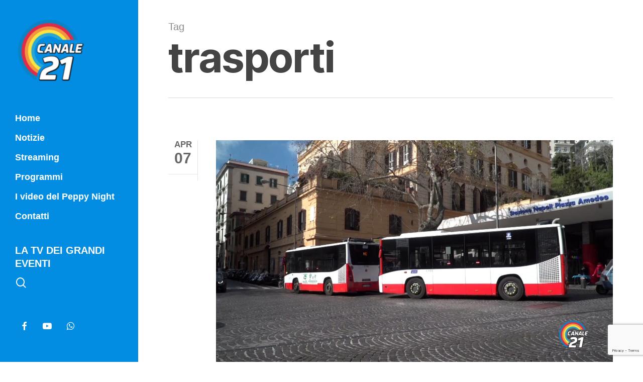

--- FILE ---
content_type: text/html; charset=utf-8
request_url: https://www.google.com/recaptcha/api2/anchor?ar=1&k=6Le10gArAAAAAFVXU73yLTAzMZeAM-ETZ-iPLh6U&co=aHR0cHM6Ly93d3cuY2FuYWxlMjEuaXQ6NDQz&hl=en&v=PoyoqOPhxBO7pBk68S4YbpHZ&size=invisible&anchor-ms=20000&execute-ms=30000&cb=v5d7ek4mg0h6
body_size: 48610
content:
<!DOCTYPE HTML><html dir="ltr" lang="en"><head><meta http-equiv="Content-Type" content="text/html; charset=UTF-8">
<meta http-equiv="X-UA-Compatible" content="IE=edge">
<title>reCAPTCHA</title>
<style type="text/css">
/* cyrillic-ext */
@font-face {
  font-family: 'Roboto';
  font-style: normal;
  font-weight: 400;
  font-stretch: 100%;
  src: url(//fonts.gstatic.com/s/roboto/v48/KFO7CnqEu92Fr1ME7kSn66aGLdTylUAMa3GUBHMdazTgWw.woff2) format('woff2');
  unicode-range: U+0460-052F, U+1C80-1C8A, U+20B4, U+2DE0-2DFF, U+A640-A69F, U+FE2E-FE2F;
}
/* cyrillic */
@font-face {
  font-family: 'Roboto';
  font-style: normal;
  font-weight: 400;
  font-stretch: 100%;
  src: url(//fonts.gstatic.com/s/roboto/v48/KFO7CnqEu92Fr1ME7kSn66aGLdTylUAMa3iUBHMdazTgWw.woff2) format('woff2');
  unicode-range: U+0301, U+0400-045F, U+0490-0491, U+04B0-04B1, U+2116;
}
/* greek-ext */
@font-face {
  font-family: 'Roboto';
  font-style: normal;
  font-weight: 400;
  font-stretch: 100%;
  src: url(//fonts.gstatic.com/s/roboto/v48/KFO7CnqEu92Fr1ME7kSn66aGLdTylUAMa3CUBHMdazTgWw.woff2) format('woff2');
  unicode-range: U+1F00-1FFF;
}
/* greek */
@font-face {
  font-family: 'Roboto';
  font-style: normal;
  font-weight: 400;
  font-stretch: 100%;
  src: url(//fonts.gstatic.com/s/roboto/v48/KFO7CnqEu92Fr1ME7kSn66aGLdTylUAMa3-UBHMdazTgWw.woff2) format('woff2');
  unicode-range: U+0370-0377, U+037A-037F, U+0384-038A, U+038C, U+038E-03A1, U+03A3-03FF;
}
/* math */
@font-face {
  font-family: 'Roboto';
  font-style: normal;
  font-weight: 400;
  font-stretch: 100%;
  src: url(//fonts.gstatic.com/s/roboto/v48/KFO7CnqEu92Fr1ME7kSn66aGLdTylUAMawCUBHMdazTgWw.woff2) format('woff2');
  unicode-range: U+0302-0303, U+0305, U+0307-0308, U+0310, U+0312, U+0315, U+031A, U+0326-0327, U+032C, U+032F-0330, U+0332-0333, U+0338, U+033A, U+0346, U+034D, U+0391-03A1, U+03A3-03A9, U+03B1-03C9, U+03D1, U+03D5-03D6, U+03F0-03F1, U+03F4-03F5, U+2016-2017, U+2034-2038, U+203C, U+2040, U+2043, U+2047, U+2050, U+2057, U+205F, U+2070-2071, U+2074-208E, U+2090-209C, U+20D0-20DC, U+20E1, U+20E5-20EF, U+2100-2112, U+2114-2115, U+2117-2121, U+2123-214F, U+2190, U+2192, U+2194-21AE, U+21B0-21E5, U+21F1-21F2, U+21F4-2211, U+2213-2214, U+2216-22FF, U+2308-230B, U+2310, U+2319, U+231C-2321, U+2336-237A, U+237C, U+2395, U+239B-23B7, U+23D0, U+23DC-23E1, U+2474-2475, U+25AF, U+25B3, U+25B7, U+25BD, U+25C1, U+25CA, U+25CC, U+25FB, U+266D-266F, U+27C0-27FF, U+2900-2AFF, U+2B0E-2B11, U+2B30-2B4C, U+2BFE, U+3030, U+FF5B, U+FF5D, U+1D400-1D7FF, U+1EE00-1EEFF;
}
/* symbols */
@font-face {
  font-family: 'Roboto';
  font-style: normal;
  font-weight: 400;
  font-stretch: 100%;
  src: url(//fonts.gstatic.com/s/roboto/v48/KFO7CnqEu92Fr1ME7kSn66aGLdTylUAMaxKUBHMdazTgWw.woff2) format('woff2');
  unicode-range: U+0001-000C, U+000E-001F, U+007F-009F, U+20DD-20E0, U+20E2-20E4, U+2150-218F, U+2190, U+2192, U+2194-2199, U+21AF, U+21E6-21F0, U+21F3, U+2218-2219, U+2299, U+22C4-22C6, U+2300-243F, U+2440-244A, U+2460-24FF, U+25A0-27BF, U+2800-28FF, U+2921-2922, U+2981, U+29BF, U+29EB, U+2B00-2BFF, U+4DC0-4DFF, U+FFF9-FFFB, U+10140-1018E, U+10190-1019C, U+101A0, U+101D0-101FD, U+102E0-102FB, U+10E60-10E7E, U+1D2C0-1D2D3, U+1D2E0-1D37F, U+1F000-1F0FF, U+1F100-1F1AD, U+1F1E6-1F1FF, U+1F30D-1F30F, U+1F315, U+1F31C, U+1F31E, U+1F320-1F32C, U+1F336, U+1F378, U+1F37D, U+1F382, U+1F393-1F39F, U+1F3A7-1F3A8, U+1F3AC-1F3AF, U+1F3C2, U+1F3C4-1F3C6, U+1F3CA-1F3CE, U+1F3D4-1F3E0, U+1F3ED, U+1F3F1-1F3F3, U+1F3F5-1F3F7, U+1F408, U+1F415, U+1F41F, U+1F426, U+1F43F, U+1F441-1F442, U+1F444, U+1F446-1F449, U+1F44C-1F44E, U+1F453, U+1F46A, U+1F47D, U+1F4A3, U+1F4B0, U+1F4B3, U+1F4B9, U+1F4BB, U+1F4BF, U+1F4C8-1F4CB, U+1F4D6, U+1F4DA, U+1F4DF, U+1F4E3-1F4E6, U+1F4EA-1F4ED, U+1F4F7, U+1F4F9-1F4FB, U+1F4FD-1F4FE, U+1F503, U+1F507-1F50B, U+1F50D, U+1F512-1F513, U+1F53E-1F54A, U+1F54F-1F5FA, U+1F610, U+1F650-1F67F, U+1F687, U+1F68D, U+1F691, U+1F694, U+1F698, U+1F6AD, U+1F6B2, U+1F6B9-1F6BA, U+1F6BC, U+1F6C6-1F6CF, U+1F6D3-1F6D7, U+1F6E0-1F6EA, U+1F6F0-1F6F3, U+1F6F7-1F6FC, U+1F700-1F7FF, U+1F800-1F80B, U+1F810-1F847, U+1F850-1F859, U+1F860-1F887, U+1F890-1F8AD, U+1F8B0-1F8BB, U+1F8C0-1F8C1, U+1F900-1F90B, U+1F93B, U+1F946, U+1F984, U+1F996, U+1F9E9, U+1FA00-1FA6F, U+1FA70-1FA7C, U+1FA80-1FA89, U+1FA8F-1FAC6, U+1FACE-1FADC, U+1FADF-1FAE9, U+1FAF0-1FAF8, U+1FB00-1FBFF;
}
/* vietnamese */
@font-face {
  font-family: 'Roboto';
  font-style: normal;
  font-weight: 400;
  font-stretch: 100%;
  src: url(//fonts.gstatic.com/s/roboto/v48/KFO7CnqEu92Fr1ME7kSn66aGLdTylUAMa3OUBHMdazTgWw.woff2) format('woff2');
  unicode-range: U+0102-0103, U+0110-0111, U+0128-0129, U+0168-0169, U+01A0-01A1, U+01AF-01B0, U+0300-0301, U+0303-0304, U+0308-0309, U+0323, U+0329, U+1EA0-1EF9, U+20AB;
}
/* latin-ext */
@font-face {
  font-family: 'Roboto';
  font-style: normal;
  font-weight: 400;
  font-stretch: 100%;
  src: url(//fonts.gstatic.com/s/roboto/v48/KFO7CnqEu92Fr1ME7kSn66aGLdTylUAMa3KUBHMdazTgWw.woff2) format('woff2');
  unicode-range: U+0100-02BA, U+02BD-02C5, U+02C7-02CC, U+02CE-02D7, U+02DD-02FF, U+0304, U+0308, U+0329, U+1D00-1DBF, U+1E00-1E9F, U+1EF2-1EFF, U+2020, U+20A0-20AB, U+20AD-20C0, U+2113, U+2C60-2C7F, U+A720-A7FF;
}
/* latin */
@font-face {
  font-family: 'Roboto';
  font-style: normal;
  font-weight: 400;
  font-stretch: 100%;
  src: url(//fonts.gstatic.com/s/roboto/v48/KFO7CnqEu92Fr1ME7kSn66aGLdTylUAMa3yUBHMdazQ.woff2) format('woff2');
  unicode-range: U+0000-00FF, U+0131, U+0152-0153, U+02BB-02BC, U+02C6, U+02DA, U+02DC, U+0304, U+0308, U+0329, U+2000-206F, U+20AC, U+2122, U+2191, U+2193, U+2212, U+2215, U+FEFF, U+FFFD;
}
/* cyrillic-ext */
@font-face {
  font-family: 'Roboto';
  font-style: normal;
  font-weight: 500;
  font-stretch: 100%;
  src: url(//fonts.gstatic.com/s/roboto/v48/KFO7CnqEu92Fr1ME7kSn66aGLdTylUAMa3GUBHMdazTgWw.woff2) format('woff2');
  unicode-range: U+0460-052F, U+1C80-1C8A, U+20B4, U+2DE0-2DFF, U+A640-A69F, U+FE2E-FE2F;
}
/* cyrillic */
@font-face {
  font-family: 'Roboto';
  font-style: normal;
  font-weight: 500;
  font-stretch: 100%;
  src: url(//fonts.gstatic.com/s/roboto/v48/KFO7CnqEu92Fr1ME7kSn66aGLdTylUAMa3iUBHMdazTgWw.woff2) format('woff2');
  unicode-range: U+0301, U+0400-045F, U+0490-0491, U+04B0-04B1, U+2116;
}
/* greek-ext */
@font-face {
  font-family: 'Roboto';
  font-style: normal;
  font-weight: 500;
  font-stretch: 100%;
  src: url(//fonts.gstatic.com/s/roboto/v48/KFO7CnqEu92Fr1ME7kSn66aGLdTylUAMa3CUBHMdazTgWw.woff2) format('woff2');
  unicode-range: U+1F00-1FFF;
}
/* greek */
@font-face {
  font-family: 'Roboto';
  font-style: normal;
  font-weight: 500;
  font-stretch: 100%;
  src: url(//fonts.gstatic.com/s/roboto/v48/KFO7CnqEu92Fr1ME7kSn66aGLdTylUAMa3-UBHMdazTgWw.woff2) format('woff2');
  unicode-range: U+0370-0377, U+037A-037F, U+0384-038A, U+038C, U+038E-03A1, U+03A3-03FF;
}
/* math */
@font-face {
  font-family: 'Roboto';
  font-style: normal;
  font-weight: 500;
  font-stretch: 100%;
  src: url(//fonts.gstatic.com/s/roboto/v48/KFO7CnqEu92Fr1ME7kSn66aGLdTylUAMawCUBHMdazTgWw.woff2) format('woff2');
  unicode-range: U+0302-0303, U+0305, U+0307-0308, U+0310, U+0312, U+0315, U+031A, U+0326-0327, U+032C, U+032F-0330, U+0332-0333, U+0338, U+033A, U+0346, U+034D, U+0391-03A1, U+03A3-03A9, U+03B1-03C9, U+03D1, U+03D5-03D6, U+03F0-03F1, U+03F4-03F5, U+2016-2017, U+2034-2038, U+203C, U+2040, U+2043, U+2047, U+2050, U+2057, U+205F, U+2070-2071, U+2074-208E, U+2090-209C, U+20D0-20DC, U+20E1, U+20E5-20EF, U+2100-2112, U+2114-2115, U+2117-2121, U+2123-214F, U+2190, U+2192, U+2194-21AE, U+21B0-21E5, U+21F1-21F2, U+21F4-2211, U+2213-2214, U+2216-22FF, U+2308-230B, U+2310, U+2319, U+231C-2321, U+2336-237A, U+237C, U+2395, U+239B-23B7, U+23D0, U+23DC-23E1, U+2474-2475, U+25AF, U+25B3, U+25B7, U+25BD, U+25C1, U+25CA, U+25CC, U+25FB, U+266D-266F, U+27C0-27FF, U+2900-2AFF, U+2B0E-2B11, U+2B30-2B4C, U+2BFE, U+3030, U+FF5B, U+FF5D, U+1D400-1D7FF, U+1EE00-1EEFF;
}
/* symbols */
@font-face {
  font-family: 'Roboto';
  font-style: normal;
  font-weight: 500;
  font-stretch: 100%;
  src: url(//fonts.gstatic.com/s/roboto/v48/KFO7CnqEu92Fr1ME7kSn66aGLdTylUAMaxKUBHMdazTgWw.woff2) format('woff2');
  unicode-range: U+0001-000C, U+000E-001F, U+007F-009F, U+20DD-20E0, U+20E2-20E4, U+2150-218F, U+2190, U+2192, U+2194-2199, U+21AF, U+21E6-21F0, U+21F3, U+2218-2219, U+2299, U+22C4-22C6, U+2300-243F, U+2440-244A, U+2460-24FF, U+25A0-27BF, U+2800-28FF, U+2921-2922, U+2981, U+29BF, U+29EB, U+2B00-2BFF, U+4DC0-4DFF, U+FFF9-FFFB, U+10140-1018E, U+10190-1019C, U+101A0, U+101D0-101FD, U+102E0-102FB, U+10E60-10E7E, U+1D2C0-1D2D3, U+1D2E0-1D37F, U+1F000-1F0FF, U+1F100-1F1AD, U+1F1E6-1F1FF, U+1F30D-1F30F, U+1F315, U+1F31C, U+1F31E, U+1F320-1F32C, U+1F336, U+1F378, U+1F37D, U+1F382, U+1F393-1F39F, U+1F3A7-1F3A8, U+1F3AC-1F3AF, U+1F3C2, U+1F3C4-1F3C6, U+1F3CA-1F3CE, U+1F3D4-1F3E0, U+1F3ED, U+1F3F1-1F3F3, U+1F3F5-1F3F7, U+1F408, U+1F415, U+1F41F, U+1F426, U+1F43F, U+1F441-1F442, U+1F444, U+1F446-1F449, U+1F44C-1F44E, U+1F453, U+1F46A, U+1F47D, U+1F4A3, U+1F4B0, U+1F4B3, U+1F4B9, U+1F4BB, U+1F4BF, U+1F4C8-1F4CB, U+1F4D6, U+1F4DA, U+1F4DF, U+1F4E3-1F4E6, U+1F4EA-1F4ED, U+1F4F7, U+1F4F9-1F4FB, U+1F4FD-1F4FE, U+1F503, U+1F507-1F50B, U+1F50D, U+1F512-1F513, U+1F53E-1F54A, U+1F54F-1F5FA, U+1F610, U+1F650-1F67F, U+1F687, U+1F68D, U+1F691, U+1F694, U+1F698, U+1F6AD, U+1F6B2, U+1F6B9-1F6BA, U+1F6BC, U+1F6C6-1F6CF, U+1F6D3-1F6D7, U+1F6E0-1F6EA, U+1F6F0-1F6F3, U+1F6F7-1F6FC, U+1F700-1F7FF, U+1F800-1F80B, U+1F810-1F847, U+1F850-1F859, U+1F860-1F887, U+1F890-1F8AD, U+1F8B0-1F8BB, U+1F8C0-1F8C1, U+1F900-1F90B, U+1F93B, U+1F946, U+1F984, U+1F996, U+1F9E9, U+1FA00-1FA6F, U+1FA70-1FA7C, U+1FA80-1FA89, U+1FA8F-1FAC6, U+1FACE-1FADC, U+1FADF-1FAE9, U+1FAF0-1FAF8, U+1FB00-1FBFF;
}
/* vietnamese */
@font-face {
  font-family: 'Roboto';
  font-style: normal;
  font-weight: 500;
  font-stretch: 100%;
  src: url(//fonts.gstatic.com/s/roboto/v48/KFO7CnqEu92Fr1ME7kSn66aGLdTylUAMa3OUBHMdazTgWw.woff2) format('woff2');
  unicode-range: U+0102-0103, U+0110-0111, U+0128-0129, U+0168-0169, U+01A0-01A1, U+01AF-01B0, U+0300-0301, U+0303-0304, U+0308-0309, U+0323, U+0329, U+1EA0-1EF9, U+20AB;
}
/* latin-ext */
@font-face {
  font-family: 'Roboto';
  font-style: normal;
  font-weight: 500;
  font-stretch: 100%;
  src: url(//fonts.gstatic.com/s/roboto/v48/KFO7CnqEu92Fr1ME7kSn66aGLdTylUAMa3KUBHMdazTgWw.woff2) format('woff2');
  unicode-range: U+0100-02BA, U+02BD-02C5, U+02C7-02CC, U+02CE-02D7, U+02DD-02FF, U+0304, U+0308, U+0329, U+1D00-1DBF, U+1E00-1E9F, U+1EF2-1EFF, U+2020, U+20A0-20AB, U+20AD-20C0, U+2113, U+2C60-2C7F, U+A720-A7FF;
}
/* latin */
@font-face {
  font-family: 'Roboto';
  font-style: normal;
  font-weight: 500;
  font-stretch: 100%;
  src: url(//fonts.gstatic.com/s/roboto/v48/KFO7CnqEu92Fr1ME7kSn66aGLdTylUAMa3yUBHMdazQ.woff2) format('woff2');
  unicode-range: U+0000-00FF, U+0131, U+0152-0153, U+02BB-02BC, U+02C6, U+02DA, U+02DC, U+0304, U+0308, U+0329, U+2000-206F, U+20AC, U+2122, U+2191, U+2193, U+2212, U+2215, U+FEFF, U+FFFD;
}
/* cyrillic-ext */
@font-face {
  font-family: 'Roboto';
  font-style: normal;
  font-weight: 900;
  font-stretch: 100%;
  src: url(//fonts.gstatic.com/s/roboto/v48/KFO7CnqEu92Fr1ME7kSn66aGLdTylUAMa3GUBHMdazTgWw.woff2) format('woff2');
  unicode-range: U+0460-052F, U+1C80-1C8A, U+20B4, U+2DE0-2DFF, U+A640-A69F, U+FE2E-FE2F;
}
/* cyrillic */
@font-face {
  font-family: 'Roboto';
  font-style: normal;
  font-weight: 900;
  font-stretch: 100%;
  src: url(//fonts.gstatic.com/s/roboto/v48/KFO7CnqEu92Fr1ME7kSn66aGLdTylUAMa3iUBHMdazTgWw.woff2) format('woff2');
  unicode-range: U+0301, U+0400-045F, U+0490-0491, U+04B0-04B1, U+2116;
}
/* greek-ext */
@font-face {
  font-family: 'Roboto';
  font-style: normal;
  font-weight: 900;
  font-stretch: 100%;
  src: url(//fonts.gstatic.com/s/roboto/v48/KFO7CnqEu92Fr1ME7kSn66aGLdTylUAMa3CUBHMdazTgWw.woff2) format('woff2');
  unicode-range: U+1F00-1FFF;
}
/* greek */
@font-face {
  font-family: 'Roboto';
  font-style: normal;
  font-weight: 900;
  font-stretch: 100%;
  src: url(//fonts.gstatic.com/s/roboto/v48/KFO7CnqEu92Fr1ME7kSn66aGLdTylUAMa3-UBHMdazTgWw.woff2) format('woff2');
  unicode-range: U+0370-0377, U+037A-037F, U+0384-038A, U+038C, U+038E-03A1, U+03A3-03FF;
}
/* math */
@font-face {
  font-family: 'Roboto';
  font-style: normal;
  font-weight: 900;
  font-stretch: 100%;
  src: url(//fonts.gstatic.com/s/roboto/v48/KFO7CnqEu92Fr1ME7kSn66aGLdTylUAMawCUBHMdazTgWw.woff2) format('woff2');
  unicode-range: U+0302-0303, U+0305, U+0307-0308, U+0310, U+0312, U+0315, U+031A, U+0326-0327, U+032C, U+032F-0330, U+0332-0333, U+0338, U+033A, U+0346, U+034D, U+0391-03A1, U+03A3-03A9, U+03B1-03C9, U+03D1, U+03D5-03D6, U+03F0-03F1, U+03F4-03F5, U+2016-2017, U+2034-2038, U+203C, U+2040, U+2043, U+2047, U+2050, U+2057, U+205F, U+2070-2071, U+2074-208E, U+2090-209C, U+20D0-20DC, U+20E1, U+20E5-20EF, U+2100-2112, U+2114-2115, U+2117-2121, U+2123-214F, U+2190, U+2192, U+2194-21AE, U+21B0-21E5, U+21F1-21F2, U+21F4-2211, U+2213-2214, U+2216-22FF, U+2308-230B, U+2310, U+2319, U+231C-2321, U+2336-237A, U+237C, U+2395, U+239B-23B7, U+23D0, U+23DC-23E1, U+2474-2475, U+25AF, U+25B3, U+25B7, U+25BD, U+25C1, U+25CA, U+25CC, U+25FB, U+266D-266F, U+27C0-27FF, U+2900-2AFF, U+2B0E-2B11, U+2B30-2B4C, U+2BFE, U+3030, U+FF5B, U+FF5D, U+1D400-1D7FF, U+1EE00-1EEFF;
}
/* symbols */
@font-face {
  font-family: 'Roboto';
  font-style: normal;
  font-weight: 900;
  font-stretch: 100%;
  src: url(//fonts.gstatic.com/s/roboto/v48/KFO7CnqEu92Fr1ME7kSn66aGLdTylUAMaxKUBHMdazTgWw.woff2) format('woff2');
  unicode-range: U+0001-000C, U+000E-001F, U+007F-009F, U+20DD-20E0, U+20E2-20E4, U+2150-218F, U+2190, U+2192, U+2194-2199, U+21AF, U+21E6-21F0, U+21F3, U+2218-2219, U+2299, U+22C4-22C6, U+2300-243F, U+2440-244A, U+2460-24FF, U+25A0-27BF, U+2800-28FF, U+2921-2922, U+2981, U+29BF, U+29EB, U+2B00-2BFF, U+4DC0-4DFF, U+FFF9-FFFB, U+10140-1018E, U+10190-1019C, U+101A0, U+101D0-101FD, U+102E0-102FB, U+10E60-10E7E, U+1D2C0-1D2D3, U+1D2E0-1D37F, U+1F000-1F0FF, U+1F100-1F1AD, U+1F1E6-1F1FF, U+1F30D-1F30F, U+1F315, U+1F31C, U+1F31E, U+1F320-1F32C, U+1F336, U+1F378, U+1F37D, U+1F382, U+1F393-1F39F, U+1F3A7-1F3A8, U+1F3AC-1F3AF, U+1F3C2, U+1F3C4-1F3C6, U+1F3CA-1F3CE, U+1F3D4-1F3E0, U+1F3ED, U+1F3F1-1F3F3, U+1F3F5-1F3F7, U+1F408, U+1F415, U+1F41F, U+1F426, U+1F43F, U+1F441-1F442, U+1F444, U+1F446-1F449, U+1F44C-1F44E, U+1F453, U+1F46A, U+1F47D, U+1F4A3, U+1F4B0, U+1F4B3, U+1F4B9, U+1F4BB, U+1F4BF, U+1F4C8-1F4CB, U+1F4D6, U+1F4DA, U+1F4DF, U+1F4E3-1F4E6, U+1F4EA-1F4ED, U+1F4F7, U+1F4F9-1F4FB, U+1F4FD-1F4FE, U+1F503, U+1F507-1F50B, U+1F50D, U+1F512-1F513, U+1F53E-1F54A, U+1F54F-1F5FA, U+1F610, U+1F650-1F67F, U+1F687, U+1F68D, U+1F691, U+1F694, U+1F698, U+1F6AD, U+1F6B2, U+1F6B9-1F6BA, U+1F6BC, U+1F6C6-1F6CF, U+1F6D3-1F6D7, U+1F6E0-1F6EA, U+1F6F0-1F6F3, U+1F6F7-1F6FC, U+1F700-1F7FF, U+1F800-1F80B, U+1F810-1F847, U+1F850-1F859, U+1F860-1F887, U+1F890-1F8AD, U+1F8B0-1F8BB, U+1F8C0-1F8C1, U+1F900-1F90B, U+1F93B, U+1F946, U+1F984, U+1F996, U+1F9E9, U+1FA00-1FA6F, U+1FA70-1FA7C, U+1FA80-1FA89, U+1FA8F-1FAC6, U+1FACE-1FADC, U+1FADF-1FAE9, U+1FAF0-1FAF8, U+1FB00-1FBFF;
}
/* vietnamese */
@font-face {
  font-family: 'Roboto';
  font-style: normal;
  font-weight: 900;
  font-stretch: 100%;
  src: url(//fonts.gstatic.com/s/roboto/v48/KFO7CnqEu92Fr1ME7kSn66aGLdTylUAMa3OUBHMdazTgWw.woff2) format('woff2');
  unicode-range: U+0102-0103, U+0110-0111, U+0128-0129, U+0168-0169, U+01A0-01A1, U+01AF-01B0, U+0300-0301, U+0303-0304, U+0308-0309, U+0323, U+0329, U+1EA0-1EF9, U+20AB;
}
/* latin-ext */
@font-face {
  font-family: 'Roboto';
  font-style: normal;
  font-weight: 900;
  font-stretch: 100%;
  src: url(//fonts.gstatic.com/s/roboto/v48/KFO7CnqEu92Fr1ME7kSn66aGLdTylUAMa3KUBHMdazTgWw.woff2) format('woff2');
  unicode-range: U+0100-02BA, U+02BD-02C5, U+02C7-02CC, U+02CE-02D7, U+02DD-02FF, U+0304, U+0308, U+0329, U+1D00-1DBF, U+1E00-1E9F, U+1EF2-1EFF, U+2020, U+20A0-20AB, U+20AD-20C0, U+2113, U+2C60-2C7F, U+A720-A7FF;
}
/* latin */
@font-face {
  font-family: 'Roboto';
  font-style: normal;
  font-weight: 900;
  font-stretch: 100%;
  src: url(//fonts.gstatic.com/s/roboto/v48/KFO7CnqEu92Fr1ME7kSn66aGLdTylUAMa3yUBHMdazQ.woff2) format('woff2');
  unicode-range: U+0000-00FF, U+0131, U+0152-0153, U+02BB-02BC, U+02C6, U+02DA, U+02DC, U+0304, U+0308, U+0329, U+2000-206F, U+20AC, U+2122, U+2191, U+2193, U+2212, U+2215, U+FEFF, U+FFFD;
}

</style>
<link rel="stylesheet" type="text/css" href="https://www.gstatic.com/recaptcha/releases/PoyoqOPhxBO7pBk68S4YbpHZ/styles__ltr.css">
<script nonce="o6ZnQhpdKhoFwRYgZ3li2w" type="text/javascript">window['__recaptcha_api'] = 'https://www.google.com/recaptcha/api2/';</script>
<script type="text/javascript" src="https://www.gstatic.com/recaptcha/releases/PoyoqOPhxBO7pBk68S4YbpHZ/recaptcha__en.js" nonce="o6ZnQhpdKhoFwRYgZ3li2w">
      
    </script></head>
<body><div id="rc-anchor-alert" class="rc-anchor-alert"></div>
<input type="hidden" id="recaptcha-token" value="[base64]">
<script type="text/javascript" nonce="o6ZnQhpdKhoFwRYgZ3li2w">
      recaptcha.anchor.Main.init("[\x22ainput\x22,[\x22bgdata\x22,\x22\x22,\[base64]/[base64]/MjU1Ong/[base64]/[base64]/[base64]/[base64]/[base64]/[base64]/[base64]/[base64]/[base64]/[base64]/[base64]/[base64]/[base64]/[base64]/[base64]\\u003d\x22,\[base64]\x22,\x22RWdxw7vCjWYpw4LClXDDkcKQwoQvHMKEwp58X8OiIS3Dsz1+wptQw7UZwr/CkjrDqMKjOFvDpjTDmQ7DojnCnE5lwrwlUV3CoXzCqHI1NsKCw5nDtsKfAyHDtFRww4XDh8O5wqN/[base64]/Cl8OOw7ghw5jCtcOWOi/DriVMw4NoS8KVG2LDuz0Wf3TDm8KOXUxQwoRCw4tzwpc1wpVkfMK4FMOMw7wNwpQqNMKFbMOVwosVw6HDt21fwpxdwpjDo8Kkw7DCszt7w4DCnMOzPcKSw4HCjcOJw6YCcCk9IMO/UsOvDicTwoQkJ8O0wqHDvjsqCTzCmcK4wqBfJMKkcmHDq8KKHHh0wqx7w7nDnlTChm10FhrCqsKwNcKKwpYGdARxIR4uacKQw7lbGsOxLcKJSQZaw77DsMKFwrYIJXTCrh/Cm8K7KDFZQMKuGRDCkWXCvWxMUTEUw4rCt8KpwrDCp2PDtMOTwow2LcKBw4nCikjCkMK7ccKJw6cyBsKTwoHDvU7DtjrClMKswr7CvAvDssK+TMOMw7fCh0ocBsK6wpFLcsOMYDF0TcKQw7Q1wrJMw6PDi3UjwrLDgnhPQ2crDMK/HiYjPETDs3xCTx9wKjcebzvDhTzDjjXCnD7CkcKEKxbDgBnDs318w6XDgQkowpkvw4zDqHfDs19uflPCqE0OwpTDikDDq8OGe0bDs3RIwrlWKUnCusKKw65dw5bCshYgIj8JwokDa8ONEV/CtMO2w7IOZsKAFMKIw5Uewrpnwp1ew6bCvMKDTjfClA7Co8OuSsKmw78fw5PCqMOFw7vDlhjChVLDpwcuOcKMwo4lwo4gw6dCcMO9c8O4wp/DhMOLQh/Cs2XDi8Opw5PCgmbCocKewrhFwqVQwqEhwot9c8OBU3HCmMOta0N9NMK1w41If1MGw7swwqLDk29de8OpwpY7w5d6J8ORVcKwwoPDgsK0a1XCpyzCp2TDhcOoIcKqwoETKDTCshTCn8OvwobCpsKow7bCrn7Ck8OMwp3Dg8OAwoLCq8OoPMKzYEAbJiPCpcO5w6/DrRJ1SgxSO8OoPRQewovDhzLDvcOMwpjDp8Oew4bDvhPDuhEQw7XChQjDl0ssw6rCjMKKc8KXw4LDmcOIw7sOwoVQw6vCi0kow5lCw4dxa8KRwrLDjMOiKMK+wp/CjQnCscKQwq/CmMK/[base64]/Cj0cYwqfCqsOQw6Ftw5xmw4LCg8KKw4wMTcKKGcOefMKTw4jDilYCYW4mw4PDsy8JwpvDrcOuw7BUBMONw4t/w6TCjMKNwrVfwosmMCdzCMOTw7RZwrxmHGHDpcKxES8gw5k9I3PCv8KYw79KecKvwp3Dsy81wokxwrjCo2XDiE1bw4nDvBsXLmNVNXdXYsOcwpg6wrQHa8OqwoAHwql9US7CtsKdw5xiw7JaM8Oowp7DgwFQwo/DjkvDthVPFkYdw5skXsKLOcK+w7Qtw5cgJsOjw43CgEjCqAjChMOEw6rClsOhXirDqHfDuHxpwpUsw657GDJ0wobDlcKLO29afMO6w4JQNX56wrtbBj/CvlhWBsOSwogrwohmJsOlKMK8XgITw5XCrgQTKS0+GMOew60AbcK7w4vCoxsFwpLClcO9w71ww4hHwrvClMKmwpvCpsOJCTHDsMKUwohMwphZwqwiwrwhYsOJeMOsw4k0w4QSJRvCoWHCtcO/GMODME0kwoBLZsOaTVzCgRQ7V8OCBsKjUcKTT8Oaw4bCsMOrw5XCj8KCDMOobMOGw6fCuUEwwpzDgCrDtcKXdVfCnn5aOMOyfMO/wovCqwUQaMKyAcObwpRDaMOCUA8qXizCkA0IwoPCvsKrw5RswogxOl99JG7CgWjDksOrw706ekRfwpDDjw7DsFJuYA0ZVcOXwopWL0F6CsOuwrbDhMO/e8O9w6U+MF0GS8Odw6o2FMKVw6zDl8KWKMKrKTNEwqnClXPDjMOCfwTDs8OHD0wCw6TDinnDsEbDrSMywp1yw589w6xmwqHCiC/ClBbDogB3w7o4w4sqw4HDrMKEwobCpcOSJlHDm8OUTx4Rw458wrxdwqB9w4cpGF91w4HDqMOPw4vCrsKzwrJLT2JzwqRce3zCnsO2woPCvMKqwporw6kHKVhCIDlTTnhvw6xlwrvCpcKgwqTCiAbDsMK2w4vDpldIw7hXw6R0w7jDvSLDrMKqw6rCkMO/w4rChy8Db8KfUMK2w79ZVcKowpPDrcOhAMOxRMOMwqzCq2kHw5p2w4fDtcKqBMOPDEnCr8OVwrVPw5vDp8OSw7TDkkMyw6jDusOww6gpwoDCpXxBwqZLLMOcwonDnMKdFDzDtcOCwpxOfcOdQ8O/wofDuWLDrDYQwqTDtEBWw5hVMsKMwo40G8KUaMOtPmVFw6xTZMKTecK4M8KmXcKXVMKcTDVhwrVLwpTChcOOwoPCk8OiLsOgd8KOZcK0wp7CliIcHcOPPMKqKMKEwqcww43Dhk/CrixawrBSYV3DknBodmzCo8K8w4IPwqIwLMOUNsKywpbCscOIM1/[base64]/[base64]/DrTQwwpYASDV8A8KZPU3DqEEqfVrDnsKqwqHDu8KQVgjDmsO4w4oLLcOGw4jDu8OCwrrCocK/[base64]/UGfClsO7wr7Dv3XDiWzCp0Vcw4XDv8KzMMOABMK6Y2vCt8OieMOnw7nClBvCpzR3wqPCgMKJwoHCtWPDmAvDusKBDcOYOW9fc8K/w5LDg8KQwrccw6rDgsKhWMOpw7JkwoIjfBvDu8O2w48VQnBIwqZfahDCmzjDuSLCoBMNwqUAfMKqwr/[base64]/[base64]/EMKWwp3CmxwJVcKWw7VKHsOqL8KAwoBwwqQBw65bw4/DrRXDuMO1TMKTT8KrFAHDpcKjwptSH2rDnnF8wpBvw7zDpzU9w4c5Z2l4bBLCjRRIDsKzdcOjwrUrcMK4w4/DhcO6w5khLQ3CjsKqw7jDq8KVcsKgPS5ubl0mwrYlw4Mvw6lewp/CnRPCiMKKw7IKwpZhBsOdGSjCnBVUwpDCrMOyw47CjwPCu3UobcKrVMKRIMK5dsKfB1fDngYDJxkbV0TDijl2wojCisOqS8K1w54WZ8OKCsO/[base64]/[base64]/w7cjWRHCjlYwwp8Ow4/DkcKaDVLCvXfDj8KocsKyScO4w6Q4WMOWP8Kkd1bDohBVM8OKwqnCuAQtw6bDnMO/[base64]/Dk8KSw7jDjcKJa8Kuw6nCsGPDn2TDhDBnwp5+w4xFwrZpI8KUw6PDu8OjLcOrwq3CqBTDrsKRLcO1wozCqcKuw5XCjMK6wrkJwrJwwoJxYhvDgQfDuFojacKnasKVb8KZw6/ChgpOw7AKfjXChQIdw6NHEiLDqMKIwp/Du8K8wp/DgUlpw77Cv8ODIMOow5BSw4wLKMKbw7BXIsK1wqDDj1nCn8K2w4HCh0seJ8KWwopsZS7DuMKxOl3DmMOxIl9tXx/DiU/CmE1qw6YrV8Kcd8Ojw7/CksOoI3HDvcOLwqPDjcK8w79Sw7tBSsK/w4vCgcK7w6jDtUnCpcKhPgdTbWLDhMKnwpITACY8wqLDpVlUf8Kvw4s+dsKvT3fCrGzCgT3CgRIdIz3CvMOwwpRCYMO6LDrDvMK6LSkNw43DtMKZw7LDoE/DtilZw79zKMKfFMO8EDJPw5nDsCHCgsKAO0HDu21Kw7bDkcKgwo0QAcOicwXCkMK1RDDCo2lzBcO7JsKdwoTDpMKcfcKgCcOLDyZJwobCkcOQwr/DtMKFZQTDn8OnwoN+GMOIw53DhsOywodPHFfDkcOJSCBiUVTDoMKcw5bCrsK2HVE0c8KWK8OHwrJcwpoDXSLDncOLwp5VwqPCs3bCqXjCrMK/EcK2XwxiIsOgwpEmw6/DsD3CiMK2esKBBDXDosKtUsKgw64JASgiUB1zRcODZF/DrsOHc8Ovw4HDhMOqMcO4wqF9woTCpsK+w48Sw7oAEcOaAiRYw79iR8K0w4pvwqdMw6vDo8Kow4rCtxLClMO/QMK6NSpLbUZiZsOUd8Okw7J7w6vDpsKuwpzDpsKOw4rCuXBRQU4gRy18fFp7w4XCqMKDAcOvfhLCnlXDqMO3wr/DuBjDl8KXwqFxCz3DpCx0wpVWE8OQw50qwo0/LULDvsO0NsORwp0QPi0zwpXCsMKSK1PCl8Oyw5/Cnk/[base64]/[base64]/wrgJwqXCvsKmOsKbIMKewofCrQvClXNaw7nDhx7Dpi15wpzChw8Aw7AJdUsmw5MBw4tUPEHDv1PClsKcw6jCpk/DrsKkccOFCEhJMMK9PMO4wpLDsX7CicOwG8KxYgLCs8OmwqbDkMKfUU7DiMOoJcKbwpcZw7XDksOPwqTDvMOObmnDnwXCtcKEwq9Gwp7ClsOyDXZRU0BIwrnCs3xDBSvCiHdCwrnDicKGw5U3CsONw4F2wolVwroIFynCjsKow61/dsKQwpYjQ8KZwqVMwprCkgF9BsKEw6PCqsOCw5kcwp/[base64]/DizchRMO1P2ArLMKoBMOSWTrDqcKvOMOwwrjDrMOYAyhFwoxsTU0tw7B1w5nDlMO/w43DjnPDu8Ovw44LVMKHCRjCoMOzeiR3wp7CnwXClMKnMMOeUgRjBB/DksKWw4DCnU7ChD7DscOgwpcbNMOOwo3Cuh3CvRYMw5NDIcKzw7XCl8K3w47CrMOPehPDt8OgPDDCsjFkGMK/[base64]/DqcOMZcKYwoDDuMKNEcKkZ8OtDXbDr8Kvw63ClAZawpDDgsKbDsOuw7wYPcOyw7bCmixFPUAYwqUYV2zDuURhw6DCpMKnwoIxwqnDvcOiwrfClsK3PG7CumnCuyfDrcKiw6cGSsOHQsKpwod/[base64]/QzTDn3DDgSgDw5DCmGzDpsOsAUREesKowofDpCXCnS5gFTzDrcOjwoowwpNYPsK1w7XDscOawqrCusKdw6/[base64]/wojDm1c6DUPDp28wLcONPcOKcH8GJXjCuGMFd1TCr2Amw6ZSwpTCssO4Q8O9wofCocOVwpjDoVorKMO1ZC3DsF0fw4DCosOle18rO8K0woIkwrMjVSnCncOua8KrFHPCoWbCo8OGw51WH08LaFdiw7VWwotMwr/DpsKVwp/DjhjCsl5uS8KGwpk7KBbCnMOAwqNkEQFOwpY1dMKrUAnCtgQ0woDDpQPCo3E8empTQj3DqywqwpDDt8OhABFhGMKnwqpUQsK/w6rDjRI9P0cnesOARMKTwpHDo8OpwoQHw7TDhS3DocKUwpc6w7Nbw4Q4aW/[base64]/CtBJhUcKEwqVnw73Ci8K3w57ChE7Cmk5OOF1XckRAScKLNUZ6w6vDiMK4UCkbKcKrJwoYw7bDicOSw6s2w6/DoHvCqynDn8KiQVPDmnV6CjNlN3Rvw58XwozCn33CpsOzwpTCpkg/woHCh1oFw5rCkDQsfznDrT3DhsKiw6Zzw7nCvsO9w6LDjcKUw7ZiTgoMPMKtAHo+w73Ck8OVccOre8ONS8KLw6zCtDMAIsOlQ8OAwqt+w4LDrDHDrlPDocKhw4fCpEBQIMOTLEVsfRHCuMOZwp8mw4vCl8KLDlbCsU0/PMOQw6R8w6gtwo5KwrvDscKURUrDucKAwpbCnUzCgMKJSsOww7ZMwqjDvFLCkMK1d8KTAG4aI8K2wqHDixJvT8KiOMOmwpp6YMOeHEs5b8OGfcO+w5fDuWRgCRpTw7/Di8KWMlTDs8KuwqDDhB7CuCfDvyzCjGEHwpfCt8OMwoXDgCkJKHJQwo1TacKMwqVRwoLDtynDvh7DoldeZSTCoMOyw7PDvMOvUnDDoGHCv1XDtjPCnsOpXMO/AcO7wpIROMKOw6kjasKjwrhsW8Opw7MzTHhcL0bCiMKhTjnDlXrCtE3DhF3Co3orH8OXOCwWwp7DocK2w59xwq5dEMO9AQXDuDvCksK0w51FfnfDjsOrwok5b8O/wonDicKXb8OXwqXChRE7wrrDrkBgDMOcw4rCvMOMLMKEHMKJw4gGJsKMw55EJcOTwr3DjyLCrsKAMHvDpMK3WcO2OsOYw43DusOHRwrDnsOPwo/[base64]/wprCgMOxIiIGwoBawocrKcKmJsKgAgQbBMODTFcYw4ARIsOSw4fCn3BMUMKCRsOIM8KGw5wnwpskwqHDgcOrw77CiA0XYkXCkcKvw70Ew5ACPSXDvTPDrsOzCirDqcK3wrPCrsKkw5rDqRIpBXRAwpZ/w6rCi8K7wpM1S8OwwrTDrSlNwqzCrUTDjmLDm8KEw70Pwr56ekQyw7VxBsKdwoxybGrDsxzCrkElw4lFwqs4NlLDng3CvMKiwp5gJcO7wrDCpsOFcw0rw7xKWDUHw5AyGsKCw614wp1sw6gpVMKdD8KvwrA9dT9HAn3ChxRVAEHDnMKlC8KKH8OIBsKcAWUtw4IeKn/Dg3XCrcOewr7Dk8OxwpRoOxHDksOBLlrDtzVfN3Z+OMK/MsK/UsKVw7DChBbDmcOhw53DkFw/[base64]/CmW99woVHw65hVTLCs8KIFMOXwp3Cvl0rNFpxAhLDo8OQw6/[base64]/CmcKbw5Zrwr99w4/DpVpzwoDDqXUbw5fDucKuw7djw6rCqTR/wq/DkUvDhcKQw4ohw74ef8OTPjdIwrDDrj/ChyzDnnHDv17CpcKiM11yw7QPw73CnkbCpMOUw64fwopSIcO5wqDDo8KZwqfCgTsmwpzCrsOBEhoBwoPDrHtZSGQsw57Cq1JII0rCpHvCrGnDmsK/wpnDrTnDh0XDvMKifll8wrPDn8KrwqvDg8KML8KTwoRqUiPDhGIWw53DlQwLDsKoEMKLUjrDpsO0JsOjD8KVwqJSwovCjATCisKcX8KfY8Olw787IMO+w6ZewpnDh8O3Xmw+esK7w5Z4VsO5dn/DrMOAwrZXesOlw6zCqiXChQgUwoAswpJZe8Kwc8KMZlHDlUY/SsKswpHCjMKMw6zDusKPw4rDgSXCj3zCq8KQwo7CssKBw5rCpC7Dp8K7FMKkaWbDj8KuwpfDq8Ogw6nDn8KCwqoobMKLwpJYTRd2w7QuwqMzVsKPwqPDjGzDk8KTw7PCl8KMN1xxwowCwrnCucKswqBtHMK/G1XCscO4wrLCssOgwrLClT/Dtx3CosOTwpfDkcKSwrY6wqgdY8O3wq9SwopaXcKEwrg2ccOJw50cNsOGwq1vw6hzw7/[base64]/eMO5I3xLw4Y5M8Kfw7/DicOzw7XDusK6GAEhW3FffCQowrjDiQRyUMOJwo0mwoxvJsOSPcK+NMKpw7nDsMK/GsOvwrLClcKVw41Uw6QGw6wLb8KoQT5swrPDq8OJwq7ChMKcwovDpHvCkl7DmMOHwpF9wpXDlcKzdcK/wq5VeMOxw4PDrTYWAMKGwqQMw7krwpjDvsK9woNhEcOlcsKkwofDmw/CmmjDiVhIXykMPGjChsKwRsOyI0JtK0LDpHJ9SgFBw6J9U2HDphI8CyrCkX5awrFywqB+A8OET8KPwoPDr8ORb8K/w4sfHjNZRcKzwrfCtMOKwoZFw4QtwovCs8KMf8K9w4cZZcKpw78KwrfCu8KBw4oGPsOHGMO1QcK7w6x9w781w4phw6/DlC0rw63DvMKLw7VkdMKhPiPDtMKUCiTDkVzDn8Kyw4PDpDMqwrXCmcOHRsKta8OKw5ZxdV9Rw5/DpMOZwqAWQ0/DhMKgwqnCu0Miw57DqsO9Vg/Dk8OYDmvCrMOWNSDCj3w1woPCmArDrGpQw5BFZ8KUKEMmw4HChMKBw63DqcKXw6jCtF1PMMKhw7zCtsKYLGd7w57DinNMw5/Dk01lw7HDp8OwJEjDgmnChsK3IFRww4bDrsOQw4I0wrHCtsOPwrx8w57DicKAM3FndkZyBsK5wrHDh0kuw7AxMwnDp8K1RMKgCMOpdS9RwrXDrx12wpLChxLDl8OIw7hqe8OLwoMkfMKkYcOMw6Mvw5HCkcKNShXDlcKyw6/DqMKBwq/Cv8K0Ag05w6V/UE/DtcOrwpvCosOPw6DCvMOawrHCmxXDpE5lwpjDmsKcQDtQbXvDhC5bw4XChsKEwp/CqWrCpcKDwpZcw7jCgsKrwpprXcODwqDCj2zDjB7DpHFWUBTCh0M9USgGwplFL8OtfAtDYizCicKQwpxAw71mwovCvhrDlTvDnMKxwrrDrsKvwrQfU8O0D8OYdkpXIcKrw7/CjDdUEVnCjcKsYXPCkcKOwocOw5DCiS/CrX3CrUnCqFnChsOUSsK9VMOJDsOHH8K9M04gwpMNwrUtYMOuJMKNNghlw4nCrcODwrnCoQxAw6ctw7fCl8KOwrc2a8O8w6jCqhXCrBvCg8Kcwq8wV8KVwopUw7DDhMKCw47CvCjCrGEfDcOEw4djaMKtSsKKVGtEfl5Fw4vDtcO3R1A4ccOhwqARw60/[base64]/DuRtfw7kJBcOnV1QEWntEwqvDg2QDLsOULMKzJWt6eXxRKMOswrXCncKZU8KvIApFN3zCvgwGd3fCj8KlwpXCgWTDnn/[base64]/DlsKuw4vDhmMEw6vCtsK8wq5XwoxfJMOOw6zCtsKoEsOfFMOiwoLClcOlw4Nnw6nDjsKiw4lhJsKGOMO5dsOlw6zCph3CusOBen/[base64]/CszMHwq/CgsKowpRwwqdYL1vDi8K0wpUlH3MhXMKlwrfCjMKtJ8OJPMKbwrUWDcO7w4/DnMKpChtXw4nCmCJJQypww7nCr8OUEcOscQ7CrghVwopyZX3CrcOzwoxQdxIeDMOSwotOS8KpfMObwq83wosGVh/[base64]/[base64]/w5FPT1N9wrbCq1Rkw63CncOZw4A9dMKiwqHDpsK0QcKQw4bCicOYwrbDn2rCjnlGYHDDsMKuD38vwo3Du8KMw6xlw6bDmcKTwprCiWMTS18tw7gJwrbCvEAVwoxkwpQAw77Ck8OlecOYVMO7w5bCnsOBwpnCv1I+w7HCgsO9XR0cG8KuCh/DsRXCpSjDn8KMesO1w7fDrsO+T3vCvMK8wrMJccKIwpzDjkvCnMKSGU7DiUHClAnDlm/DscOGwqtjw6zDs2nCqh1Bw6kYw5QGdsK3dMOIwq1Cwow0w6vCiHLDs2pLwr/Dtz7Di1HDkyoawp3DscK2wqJkVAXDpB/CmMOfwpofw63DusKfwqDCqVvCv8OmwpPDgMOKw7A8Jh/Cj3HDig0gNR/DqQZ7wo4kw5PCnCHCp0TClcOtwr7Chxh3wrbCu8KAwr0HaMOLwq92AUbDsnsAeMOOw4MTwq7DscOiwrjDqsK1egrDjsOgwpPCqAzCu8KSfMOfw67CrMKswqXCtig7M8KbblJuwr1Vw6ttw5EOw7BqwqjDhn5eVsOdwopawoVHdGwdwrHCvBTDuMKCwpXCuj/DtcOKw6TDsMOPe3FNZxBtLm0vF8OBwoPDuMKxwq9PDmRWRcKjwpk5TwLDi39/T27DkSZVDXYvwqLDoMKrFxZ3w6k3woF9wqPDm1zDo8O+N3HDi8OzwqVywokYw6UTw4rCujdoFMK1ZsKGwpx6w5s8C8OHVAcpIyTCuS/Dr8ONwqPDjlVgw73Cm1bDnMKcDGvCicOHFcO5w7c/MhjCv3Q2HXrDkMOdOMOIwpAKw4xLD3cnw7TCvcKNWcKhwpx9w5bCrMK+cMK9T2Yqw7EkMcKQw7bCty3CosO5d8O0elLDglRcAcOLwpszw53DmMOLKkxxGnREwqZawoopVcKZwp0dwpjDs0BXw5rCn1B+wq/CsSNcb8ONwqbDisKFw43DkQx3OWzCqcOHdDR7cMKTMD3Cs1/DpcO9UlzCjy0DCWnDph7ClMOHw6PCgcOhckDCqAovwp/[base64]/wqtTwrcWKcKyAsO5Ok/Dt8K3MlwGcMKtw441w4jDin/[base64]/DrknDnMKmZWAJJMOLw4Vgw6AZwpzDlic7wqhDBcKPBi7DrMKgaMORaEXDtDfDpRNfEmggX8OEJMKVwosWw4hwQsOuwpfDi24aM1fDvMK8woxVPsOpL3/DtMKIwrnClMKNwrodwrNmAVtxCn/CuF/CpnzDoGzClMOrSMO9SsOkJiPDj8OqSXjCmUZTAgDCosKMFsKuw4YeMVEpbcOMbcKuwq01VsKUw7TDl1BpPkXCtANzwokNwqPCr2/DqjNmw4FDwqPCt3TCncKvEMKEworDjABOwqzDrXJWMsK6em5lw4Nww6Agw6ZzwokwdcOpLsOxVMOobcKxNsOew4TCq37CgHzDlcOaw5jDhMOXQUrDpE0awofCj8KJwpLCjcKgT2ZKw5oFwq/[base64]/Dr31AeirCiRsfeSFKw7B7UjDCnsOFAGXCr3UXwqEJARZUw7XDm8OEw6LCgsOgw4o1w47Ctgwewp3Dv8OrwrDCj8OlYVJqNMOUGnzDm8KRfcOvNynCmQwBw6DCoMKNw4PDiMKXw4k2f8ODfQLDpMOxwr0ow6rDqDbDu8OBXsOgJsOCW8K/d254w6llDcOvLGnDtsOgcD/[base64]/woIwLSnCscOrw4U3Fzdyw47Cq8KjPMO1w6liMBjCl8K0woQRw4pNE8KZw6PCpcKDwozDjcOrPU3CvVMDSVPDohZKc2xAZMKPw4Z4U8KmGcOYa8Okw7MrVcKxwro1EMK0LMKGO3o5w4zCocKZRcOXd245bsOgOsO1wq/CmxdfSC5Ow79ewpXCqcKUw49jJsKfHMOhw4Acw7LCtsOqwrNQa8OrfsOtUGrCuMO2w6oKw70gPDlsO8KdwoU6w58IwoYMbsKKwogpwqlDAcOcCcOSw4wZwpXCqXPCvMK1w5LDm8OsC0phd8OvcDTCssKpw790wrrCiMKyJ8K7wp/Cr8OGwqY7YcKiw4g+XB3DvB89UcK7w6LDosOtw6oXXEbDoybDj8Ocb1fDpCwsGcK4ZnrCnMOSScOZQsOQwqBBYsKuw7nCgcO4wqfDgBAeFjnDpwgHw5M1woc0RMOrw6DCi8KCw4pjw4LClSRew5zCj8O/w6nDkWoqw5d6wqNqRsKtw4XCmX3CjxnCiMKcRMKYw4PCsMKpNsOkw7DCscOywp8vwqARVFXDkcKIESYvwq/CkMOQw5rDi8Kiwp9kwqDDn8OawqdXw6XCt8KzwrrCvsOsazI5UQ3Dp8K6GcKeUCjDsgkbN1/DrStnw4DDtgHCjsOKw4wHwqRGJRlGIMKAw7YtXGtuwofDvQAaw7TCnsORfGEuwpQ9w53CpcOlR8OHwrbDpzoYwpjCg8ObVi7Cl8OpwrPDoy8SJlVyw5lRFcODVD3DpSDCqsKtBsK8L8Oaw7nDhS/[base64]/[base64]/ckZWw5Ycw4kZw5/CoG/[base64]/Ct8KIcUpgw6XDgEwFAC4OOBlaLRcBwo/[base64]/[base64]/CpCo9dTfCrVELScKoFMKkOcOmdcOkN8OzVmfDnMKMYcOxw5XDisKme8Kdw7FjWy7Cn1LClwbCv8OFw7JnEU/CgBLCo1Z2w45Aw7daw4tpbnZjwocYHcOuw71hwoFjGX3CscOMw7LDi8OnwqQbZAfDqDcHBsOGaMOcw7kuwrrCg8O1NMOvw4nDhF7DlQjCv27CkE7DtMKGEmbCnjFpLifCkMOtwr/CoMKLwo/[base64]/CkcKMw4DDg8K1JcOOK1UXw7YDwqgPw4M2w6HCkcKGaijDr8KlWEvCty/DoyDDl8ODwqLCksOBTcKEaMOYw4MUCMOKJMKGw5IjYV3DgGXDh8Olw7bDhF1CFMKmw4c+b1MdTR9/w6vDsXjCi3oiEmzDtkDCr8KSw5PDl8OmwoXCvyJFwo7DkXnDjcOAw4PDvWNJwqhOc8KIwpXCkE8Nw4LDj8KYw5cuwp/DjmjCq0jDiGfDh8OKwqvDnX/[base64]/Ch8KEIR/DnmJub8OtwqnCmnV3VStYZ0JkYcO4wopwajQGHkJEw7UtwpYvwrBoHcKOwrIsKMOiwp8lwpHDrsOJH2spGgTCugl9w7fCvsKuG2QqwoZbIMOew6jCsF/DrxV7w4RLMMKpAsKgDAfDjwfDjsOEwrzDj8KjfC86Sm4DwpE4w4J+w7LCvsObJBLDucObwqwqJTImw7VYw77DhcO3w6BiRMOtwpzDuC/[base64]/CpkPDhBY3wovDr8ODwqnDqEBqQMO8wrYPfAcdwqdvw7huI8Ozw7o1wqstKFdRwpZGeMKwwofDnMORw4ItMsKQw5fDv8Obwr4dEGbCtMKtF8OGMRfDt3wAwqXDhRfChSRkwonChcKSAMKSPA/Ch8K3woU9LcONw4rDsi87w7UdPcOKb8Okw7XDg8O+EMKiwpIaKMO7OcOLPVJrwpTDjS/[base64]/Dm8O6w4JZHXdfH8ONIsOMIzJvFXrDkCbCv3oQw4XCk8KuwqxAXl7ChExUNcKWw4HCginCoHzCnMKmfsK3wocYEMKwZF9Ww6E+PcO/MDp8wr7ComJvWjtAw4/DoBEQwqAKwr4tchgkaMKNw4N5w51mW8KNw7I/OsOOMsKhN1nDjMO+XVARwrjCoMK+ZichbirCrMO2wqljITlmwokAwpLCncKDU8OawrgFw4PDhgTClMKpw4TDj8OHdsO/Q8OVw6bDjMO/VsKXasO0woLDoz7Dpm/Ds0dbSzLDpMORw6jDrTfCssOPw5Jfw6rCkWEDw5nDmD8+ecKIenzDtl3DihnDix7Cv8K/w7M6fcKqOsK7G8O6LMODwo7CtMKUw55qw65/[base64]/Cv8KDwqF3w4LCtMKabwkNw4jDmsKFwosQc8OhFBRCw7t6Ti7Dt8KRw4gGDMK5Vnx6wqTCu014IzA+WsKOw6fDv0Qdw4FrRMOuK8OzwonCnkXClB7Dh8K8SMOdEy7CqcKrw67CvE1Ww5FVw6sHdcKgwpNmCQ/DohB/XwNtE8K1woHDt35sWVoIw7fCncKATMOPwoPDo3zDn3fCq8OIw5NaSS8Ew6sNPMKbG8KEw73DuV41X8KzwqtJdsOEwrDDoAvDmEXChlkhSsOww5IvwphTwr1zXmLCtcKqdEAoGMKhdz0bwrA7SW/[base64]/P1nCpWLDgcOTWBpQRcKUK8KuworDv1BOw7PCn2rDjQLDg8OpwowibXrClMK3bBZOwpA3w7ISw7HDhsKdCyZzwqHDusKzw7I8YnzDnMO/wo7Cm0RIw7LDjsK+CypEU8OePMKrw6/DgTXDr8OywpHCtsOyHsO+a8KAD8KOw6nDtUzDqE5AwpvComhhDxdIwpMIaGsnwoTCqmrDmcKkScO3TMOLVcOjwoPClMKsSsOSwqjCuMOwbcOuw7zDsMK2JCbDrXDDp2XDry5jeCcxwqTDiSfCl8Onw6HCmcOrwoN9GsKXwqpqMzNYw6d/woUNwqPCnWZNwqrCuzEnJ8OVwqjCvMKhS1rCs8OGDsKaX8KQFAR7ainDtcOrX8KGwqIAw77Dj1NTwpQ/wpfDhcKFZkdQZhMcwrrDvyfCvnjCvH/DgcOdEcKZw5LDsiDDvsKmSFbDtRpxw5IhWcO/wpHCgMOZUMKFw7rCqMOkGVHCiDrCoAvCsijDqCENwoMabcO6HsO6wpcLV8KMwp7Cg8KLw6cTLnLDtsOoGVN0NsOwfsObeg7Cq07CpMOyw54GD0DCshdOwoADUcODLkAzwpXCiMOVbcKDwr7ClUF7M8K3QFktbsKvcBXDrMK+UU3DusKKwptDR8K9w4DDtcO0I1MOex/DqWw1IcKxVTDCgMOpwpDDlcOVGMKrwpowSMKjeMKje1VMCG/DuiZ7w4Mdw4HDq8OLNMKCdMKIYm9/exnCon1dwqbCu0vDuCZZSGY1w4slU8K9w5dbXy3Co8OlSMKOZcOSKsK8bENkXivDt2TDgsOfOsKKWsOsw43CkwzCjsONahwYKG7CoMK+YSYvJ3Y8AcKIwoPDvUvCsB3DpS82wq8MwqjDnR/[base64]/w4FaZ3rDj8Odw4XCpDMAUcKewpxcw4kWw5Ylwr3DjGI2EmbDoxHDt8KbWsOgw5grwoHDtsOJw4/DmsObLiBsWFrCkVAVwpLDpA8CDMOTIMKCw6DDssOuwr/DqsK/wrg4WsOow7jCk8KzR8Kzw6widMKbw4jCssOXXsK7MBfCmzPDhMOhw4Rufl4iW8K9w4HCk8K1wpl/[base64]/Dg8KMKMKfE0l1UcOlWcOJwo7CnEfCisKaD8Oyw7PCv8OSw65HPFPCtcKow6IOw6PDrMOxKsKof8K+woLDk8OUwrM4d8OvZMKAbsOEwqQUw75/RBpwWBnCj8KDImnDm8Ofw51Ow77DgsOCaWPDrV9vw73CihMnPmgjLcKDVMK3RktswrnDqXdvw7bDnQtYCMOOZjHCn8OMwrAKwr8Iwr8Pw6XCuMKXwoPDpBPCrmQ5wqxUUMOpEHHDg8K6bMOkVkzCnx9Hw4/DjHrCvcOmwrnCk1lGRQ7CmcKywp1lNsOVw5RHw4PDjGHDlz4Fw6wjw5caw7PDmnl0w4QkFcKoIAlISnjDgcKhOV7CgcO/w6I3wrhsw73Ct8Oew5AeW8Ouw4wAVCbDmcKxw4gzwqIic8KSwrxcLMO9wqnCjH/DrmPCqsOBw5JReHEiw595RcOmen4fwro9EcK3w5TCh2N/[base64]/dVDDsR/Dn8Kjw5vDjWhZfsKywpBPw6jDkCXCrMKpwroaw7UbK2HCpz0ZUBvDpsOTVMK+NMKPwrbCrBYMYcOiwqAiwrvCpismbcOwwoYSwpfDgcKew6Zbwos2IgJpw6ZyNhDCn8Knwo0Ow6HDvkM9wo4EEABsfAvCk1xpw6fCpsKydcObP8OiclnCvMO/[base64]/YsKGLsOmw7J/cjR2w7UEwr12USoST03DtcO9WmjDhcOlwpjCjRnCpcKVwqnDmUoPRVh0w5DDo8O/TnwEw6UYOSZ7WwPCj1N/wr7ClsOVQ3EhfkU3w4zCm1HCiE3ChcKyw6nDnjkXw6tyw5tGH8OLw7DCgXV/wqB1HXtFwoAzN8OyDCnDizxmw68Fw7TCv35EDU5Rwr4OU8O1H1QANsOMB8OuCFd0wr7Ds8O3wqcrKmfCohHCg2TDlwtoNB/[base64]/woJkMEkGaGnCg8KKwrvDj3/[base64]/HsKIw77CicOvwpfDqcKPw4jCnREhIRo0XsOgNBjDty/ClAUnUkYac8Odw5vDm8KEfcKyw61sJsKzI8KOwqAFwpkJaMKvw4YVwo7CvnonX3oCwpLCsm/DicKXOnLCr8Kpwr43w4jCpj7DgQIdw64TGMK3w747w5cSKGjCqMKDw5gFwoHDmh7CqnV0GHHDjsOIBQEKwqkBwqhoTSbDmg/DhsOTw6Uuw5XDvUB5w4kNwoVlFnXCmMKIwrQHwp0IwqZ/w712w7JFwpsaYgEYwp3CgSnDssKfwrrDuVUGP8KTw4vDmcKIM0xSNR/[base64]/wqjDtzIlJ2/ClVbDvcOIZnNIw7bDnsOow7okwoTCq2fCikjComXDmFY6LS7Cp8O3w6lZC8KhDBh8w6MSwrUewqHDtxMgB8OGw63DqMOtwqHDusKdFcKrE8OpKcOlc8KOK8KJwpfCocOhZcKESzFww5HCgsKnG8KhbcOiXhnDhEzCosOAwrrCl8OsHgpww7HCtMO1w7hhw5nCpcOkwo/DhcK7ElPDkmnCk2rDtXbDssKtFUjDs3YJfMOXw4ZGDcO3GcO7wo4PwpfDrkbDlRkJwrTCgMOcw64CWcKwChkeIsOsOVLCpgzDrcO6bnEifMKQZhgBwrpFW2/DhkobPmjCmsOtwq0FUlTCoFfCpUvDpShlwrdVw5vChsKBwobCscKKwqfDsVPCisKdA0zCrMOzI8K+woE+FMKPWMOXw6c0w7ADDwPDlwrDjAwXacKAWTvCvBrCulUMdlUtw4UIwpVow4YzwqXDklbDlsKWw4Q7fcKIOnvCpw4Fwo/DjsOUQkd4bsOwN8OuX0jDlsKlEjBFwowlHMKOb8K5ZVdgMMO/w67Dj1h3w68vwqPCgVvCiUjCrhQDOC3Cn8OEw6LCscOOYxjCu8OdT1E8WWN4w7fCrcK1OMKKExzDrcOyITkaQzwUwrokNcKWw4PCusOdwpU6esO6FTMewq3Dn357UcKRwq/CnH08SRZMw4zDiMOSBsOOw67CpSBrAMKUZlfDq0rCnG0Awq0ED8OyQMOYw4/Cox/Drl8cVsOdwqB7YsOdw5nDvsK0wo5BNCcjwqjCssOEQjV2RBHDnxAnT8ONf8KODUZVw7jDnzDDvsKAUcOzWcKfGcOaU8KOB8OqwqRxwrxmOwLDoFQEcknDrTPDvC1Twok8LXBsfRU1KE3CmsKWbcOdLsObw57Cuw/ChCXCqMOlwo3DmjZow6PCnMOCw4pfecKYN8OMw63CnDHCoBfChAAGfMKbdVTDpU1yGcKww7Ebw7VWfsKrYCtjw6LCmDpOZgEfw4bDj8KXPm/CtcOfwp3CiMO0w4wAWXVjwonDvsKNw59GJ8KKw6DDsMKBIsKlw7zCn8KVwpXCsG0eEcK/w5xxw4ZSG8K9wr3DhMOVKQDDhMOsdCHDncKmRi/DmMK2wqfCiivDsSXCt8KUwqZYwr/[base64]/DqUTCmGLCly5/Y8KfI8KtPcKCcMKdwoVIasKSElR8wqgPDcKAw6XClw5ZPjxad3dnw5PDpcKzw6EAU8OnJiEPfQZlIsKzLXcCKThhMgpUwqkJQsO3w6ITwq/[base64]/DosOdDkjDksKjaUnDmcKyLgXCtFXDpAXCpw3DmHfDoiQCwrTCqsORTcKUw5IGwqdVwrPCs8KJMltZKC1awr3Ds8KOw4sxwrXCt3vDgzd/\x22],null,[\x22conf\x22,null,\x226Le10gArAAAAAFVXU73yLTAzMZeAM-ETZ-iPLh6U\x22,0,null,null,null,1,[21,125,63,73,95,87,41,43,42,83,102,105,109,121],[1017145,971],0,null,null,null,null,0,null,0,null,700,1,null,0,\[base64]/76lBhnEnQkZnOKMAhmv8xEZ\x22,0,0,null,null,1,null,0,0,null,null,null,0],\x22https://www.canale21.it:443\x22,null,[3,1,1],null,null,null,1,3600,[\x22https://www.google.com/intl/en/policies/privacy/\x22,\x22https://www.google.com/intl/en/policies/terms/\x22],\x22e4pAPA3efeg+GEFZYS83Inl3HFbB6hXStXayfRi8gHs\\u003d\x22,1,0,null,1,1768966101094,0,0,[57],null,[28,201],\x22RC-sz-rFoLb7pPBSQ\x22,null,null,null,null,null,\x220dAFcWeA4ng3qQzcnGnfX9bgN9Equ1uzDTtOjFqCHfKqVCsZN6TCNEOsm4tImQBDrnK04kHbfLrO0Bu0upFTdUsYWiUXy9iS6xYw\x22,1769048900999]");
    </script></body></html>

--- FILE ---
content_type: text/html; charset=utf-8
request_url: https://www.google.com/recaptcha/api2/aframe
body_size: -271
content:
<!DOCTYPE HTML><html><head><meta http-equiv="content-type" content="text/html; charset=UTF-8"></head><body><script nonce="UwUwbWEHUW03TtYiuWNcnQ">/** Anti-fraud and anti-abuse applications only. See google.com/recaptcha */ try{var clients={'sodar':'https://pagead2.googlesyndication.com/pagead/sodar?'};window.addEventListener("message",function(a){try{if(a.source===window.parent){var b=JSON.parse(a.data);var c=clients[b['id']];if(c){var d=document.createElement('img');d.src=c+b['params']+'&rc='+(localStorage.getItem("rc::a")?sessionStorage.getItem("rc::b"):"");window.document.body.appendChild(d);sessionStorage.setItem("rc::e",parseInt(sessionStorage.getItem("rc::e")||0)+1);localStorage.setItem("rc::h",'1768962502679');}}}catch(b){}});window.parent.postMessage("_grecaptcha_ready", "*");}catch(b){}</script></body></html>